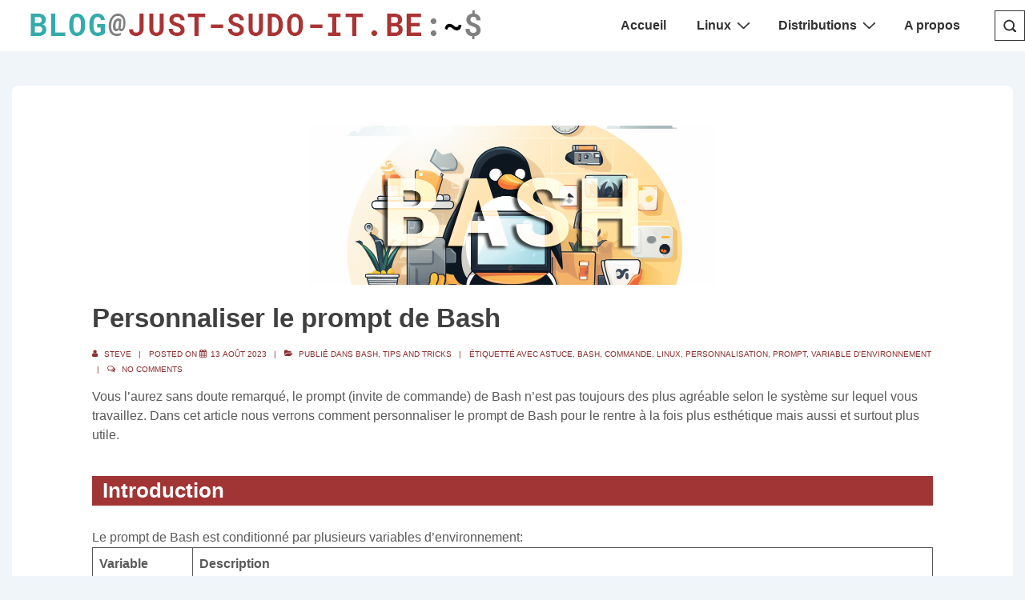

--- FILE ---
content_type: application/javascript
request_url: https://just-sudo-it.be/wp-content/themes/responsive/core/js/searchform.min.js?ver=6.2.5
body_size: 1263
content:
document.addEventListener("DOMContentLoaded",function(){let containers=document.getElementsByClassName("responsive-header-search");var search_link=document.getElementById("res-search-link"),search_style=document.getElementById("full-screen-res-search-link"),search_close=document.getElementById("search-close"),searchSubmits=document.querySelectorAll(".search-submit");if(search_link&&0<containers.length){let sibling;search_link.addEventListener("click",function(){(sibling=this.parentNode.querySelector(".search-type-responsive-slide"))&&Array.from(containers).forEach(container=>{let search_form=container.querySelector("#searchform");search_form&&(sibling.classList.add("search-active"),setTimeout(()=>{search_form.querySelector("input[type='search']").focus()},50))})}),document.addEventListener("click",function(event){Array.from(containers).forEach(function(container){container.querySelector("#searchform")&&sibling&&!container.contains(event.target)&&sibling.classList.remove("search-active")})})}if(searchSubmits.forEach(searchSubmit=>{searchSubmit.addEventListener("click",function(event){var searchField;this.classList.contains("responsive-header-slide-search")&&(event.preventDefault(),event=this.closest(".search-type-responsive-slide").querySelector(".search-form"))&&(((searchField=event.querySelector(".search-field"))?searchField.value.trim():"")?event.submit():event.parentElement.classList.remove("search-active"))})}),!wpApiSettings.enable_live_search&&1!==wpApiSettings.enable_live_search||document.querySelectorAll(".search-field").forEach(input=>{let resultsPanel=input.closest("form").querySelector(".live-search-results");var performSearch=((func,delay)=>{let timer;return function(...args){clearTimeout(timer),timer=setTimeout(()=>func.apply(this,args),delay)}})(async()=>{var noResultFound,term=input.value.trim();if(resultsPanel.innerHTML="",term)try{let params=new URLSearchParams({search:term,per_page:5});if(0<wpApiSettings.live_search_post_types.length){wpApiSettings.live_search_post_types.forEach(type=>{params.append("subtype[]",type)});var url=((path,params)=>{var separator=wpApiSettings.root.includes("?")?"&":"?";return""+wpApiSettings.root+path+separator+params.toString()})("wp/v2/search",params),data=await(await fetch(url)).json();if(0===data.length){let noResultFound=document.createElement("h3");noResultFound.textContent="No results found",noResultFound.classList.add("live-search-section-title"),resultsPanel.appendChild(noResultFound),void resultsPanel.classList.add("active")}else{let isPageTitleAdded=!1,isPostTitleAdded=!1;data.forEach(item=>{var pageTitle;document.createElement("div").classList.add("live-search-result-item"),"page"===item.subtype?(isPageTitleAdded||((pageTitle=document.createElement("h3")).textContent="Pages",pageTitle.classList.add("live-search-section-title"),resultsPanel.appendChild(pageTitle),isPageTitleAdded=!0),(pageTitle=document.createElement("a")).href=item.url,pageTitle.textContent=item.title,pageTitle.classList.add("live-search-result-link"),resultsPanel.appendChild(pageTitle)):"post"===item.subtype&&(isPostTitleAdded||((pageTitle=document.createElement("h3")).textContent="Posts",pageTitle.classList.add("live-search-section-title"),pageTitle.classList.add("posts"),resultsPanel.appendChild(pageTitle),isPostTitleAdded=!0),(pageTitle=document.createElement("a")).href=item.url,pageTitle.textContent=item.title,pageTitle.classList.add("live-search-result-link"),resultsPanel.appendChild(pageTitle))}),resultsPanel.classList.add("active")}}else(noResultFound=document.createElement("h3")).textContent="No results found",noResultFound.classList.add("live-search-section-title"),resultsPanel.appendChild(noResultFound),resultsPanel.classList.add("active")}catch(err){console.error(err);term=document.createElement("h3");term.textContent="Error fetching results.",term.classList.add("live-search-section-title"),resultsPanel.appendChild(term),resultsPanel.classList.add("active")}else resultsPanel.classList.remove("active"),resultsPanel.innerHTML=""},300);input.addEventListener("input",performSearch)}),search_style&&0<containers.length){let search_style_form=document.getElementById("full-screen-search-wrapper");search_style_form&&(search_style.onclick=function(){search_style_form.style.display="block",search_style_form.style.position="fixed",Array.from(containers).forEach(function(container){container=container.getElementsByTagName("form")[0];container&&(container.style.display="block",container.querySelector("input[type='search']").focus())})})}search_close&&(search_close.onclick=function(){var search_style_form=document.getElementById("full-screen-search-wrapper");search_style_form&&(search_style_form.style.display="none")})});